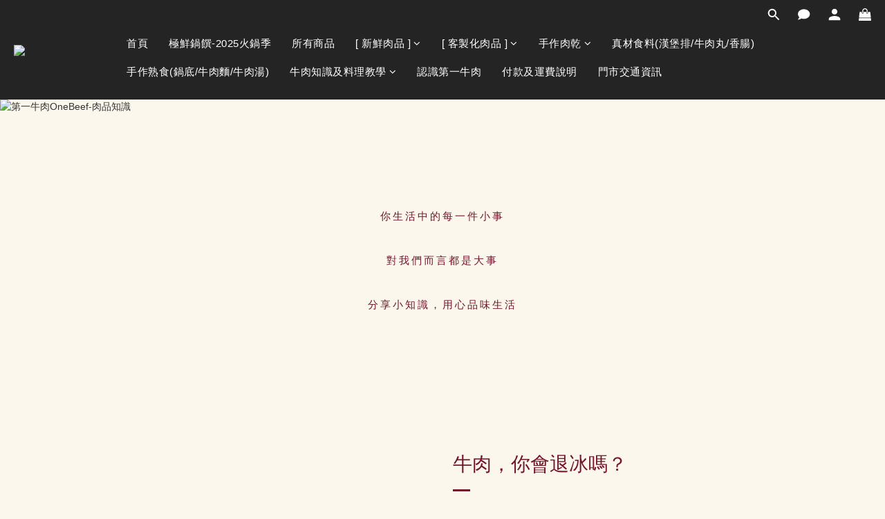

--- FILE ---
content_type: text/plain
request_url: https://www.google-analytics.com/j/collect?v=1&_v=j102&a=1036810693&t=pageview&cu=TWD&_s=1&dl=https%3A%2F%2Fwww.onebeef.com.tw%2Fpages%2Fknowledge&ul=en-us%40posix&dt=%E8%82%89%E5%93%81%E7%9F%A5%E8%AD%98%20%7C%20%E7%AC%AC%E4%B8%80%E7%89%9B%E8%82%89OneBeef&sr=1280x720&vp=1280x720&_u=aCDAAUIJAAAAACAMI~&jid=1257153788&gjid=1377483318&cid=2094259581.1768767666&tid=UA-175008566-1&_gid=64672564.1768767666&_r=1&_slc=1&z=1351200870
body_size: -451
content:
2,cG-QTG0WEXRBH